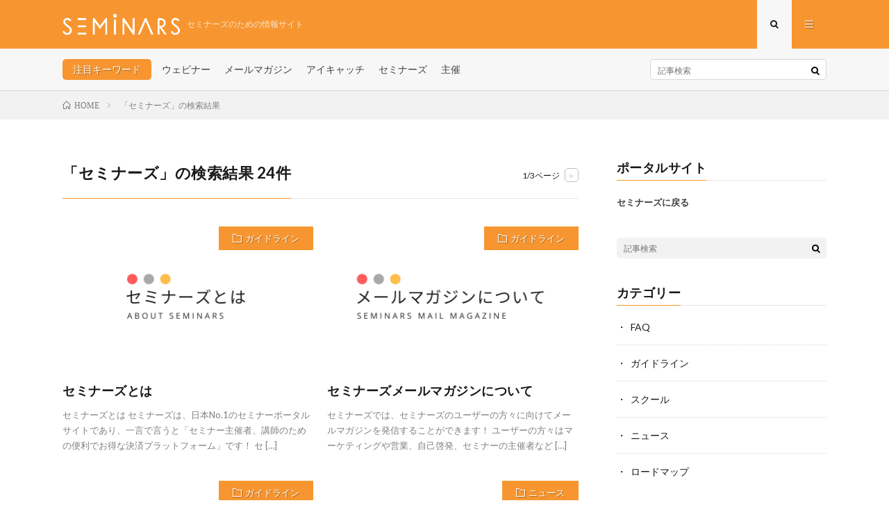

--- FILE ---
content_type: text/html; charset=UTF-8
request_url: https://info.seminars.jp/?s=%E3%82%BB%E3%83%9F%E3%83%8A%E3%83%BC%E3%82%BA
body_size: 24737
content:
<!DOCTYPE html>
<html lang="ja" prefix="og: http://ogp.me/ns#">
<head prefix="og: http://ogp.me/ns# fb: http://ogp.me/ns/fb# article: http://ogp.me/ns/article#">
<meta charset="UTF-8">
<title>セミナーズ | SEMINARS</title>

<!-- All in One SEO Pack 3.2.7 によって Michael Torbert の Semper Fi Web Design[189,217] -->
<script type="application/ld+json" class="aioseop-schema">{"@context":"https://schema.org","@graph":[{"@type":"Organization","@id":"https://info.seminars.jp/#organization","url":"https://info.seminars.jp/","name":"SEMINARS","sameAs":[]},{"@type":"WebSite","@id":"https://info.seminars.jp/#website","url":"https://info.seminars.jp/","name":"SEMINARS","publisher":{"@id":"https://info.seminars.jp/#organization"},"potentialAction":{"@type":"SearchAction","target":"https://info.seminars.jp/?s={search_term_string}","query-input":"required name=search_term_string"}},{"@type":"SearchResultsPage","@id":"https://info.seminars.jp/search/%E3%82%BB%E3%83%9F%E3%83%8A%E3%83%BC%E3%82%BA/#searchresultspage","url":"https://info.seminars.jp/search/%E3%82%BB%E3%83%9F%E3%83%8A%E3%83%BC%E3%82%BA/","inLanguage":"ja","name":"Search results for \"\u30bb\u30df\u30ca\u30fc\u30ba\"","isPartOf":{"@id":"https://info.seminars.jp/#website"}}]}</script>
<!-- All in One SEO Pack -->
<link rel='stylesheet' id='wp-block-library-css'  href='https://info.seminars.jp/wp-includes/css/dist/block-library/style.min.css?ver=5.2.3' type='text/css' media='all' />
<link rel='https://api.w.org/' href='https://info.seminars.jp/wp-json/' />
<link rel="stylesheet" href="https://info.seminars.jp/wp-content/themes/lionmedia/style.css">
<link rel="stylesheet" href="https://info.seminars.jp/wp-content/themes/lionmedia-child/style.css">
<link rel="stylesheet" href="https://info.seminars.jp/wp-content/themes/lionmedia/css/icon.css">
<link rel="stylesheet" href="https://fonts.googleapis.com/css?family=Lato:400,700,900">
<meta http-equiv="X-UA-Compatible" content="IE=edge">
<meta name="viewport" content="width=device-width, initial-scale=1, shrink-to-fit=no">
<link rel="dns-prefetch" href="//www.google.com">
<link rel="dns-prefetch" href="//www.google-analytics.com">
<link rel="dns-prefetch" href="//fonts.googleapis.com">
<link rel="dns-prefetch" href="//fonts.gstatic.com">
<link rel="dns-prefetch" href="//pagead2.googlesyndication.com">
<link rel="dns-prefetch" href="//googleads.g.doubleclick.net">
<link rel="dns-prefetch" href="//www.gstatic.com">
<style type="text/css">
.l-header,
.searchNavi__title,
.key__cat,
.eyecatch__cat,
.rankingBox__title,
.categoryDescription,
.pagetop,
.contactTable__header .required,
.heading.heading-primary .heading__bg,
.btn__link:hover,
.widget .tag-cloud-link:hover,
.comment-respond .submit:hover,
.comments__list .comment-reply-link:hover,
.widget .calendar_wrap tbody a:hover,
.comments__list .comment-meta,
.ctaPost__btn{background:#f79630;}

.heading.heading-first,
.heading.heading-widget::before,
.heading.heading-footer::before,
.btn__link,
.widget .tag-cloud-link,
.comment-respond .submit,
.comments__list .comment-reply-link,
.content a:hover,
.t-light .l-footer,
.ctaPost__btn{border-color:#f79630;}

.categoryBox__title,
.dateList__item a[rel=tag]:hover,
.dateList__item a[rel=category]:hover,
.copySns__copyLink:hover,
.btn__link,
.widget .tag-cloud-link,
.comment-respond .submit,
.comments__list .comment-reply-link,
.widget a:hover,
.widget ul li .rsswidget,
.content a,
.related__title,
.ctaPost__btn:hover{color:#f79630;}

.c-user01 {color:#000 !important}
.bgc-user01 {background:#000 !important}
.hc-user01:hover {color:#000 !important}
.c-user02 {color:#000 !important}
.bgc-user02 {background:#000 !important}
.hc-user02:hover {color:#000 !important}
.c-user03 {color:#000 !important}
.bgc-user03 {background:#000 !important}
.hc-user03:hover {color:#000 !important}
.c-user04 {color:#000 !important}
.bgc-user04 {background:#000 !important}
.hc-user04:hover {color:#000 !important}
.c-user05 {color:#000 !important}
.bgc-user05 {background:#000 !important}
.hc-user05:hover {color:#000 !important}

</style>
<meta property="og:site_name" content="SEMINARS" />
<meta property="og:type" content="website" />
<meta property="og:title" content="「セミナーズ」の検索結果│SEMINARS" />
<meta property="og:description" content="セミナーズのための情報サイト" />
<meta property="og:url" content="https://info.seminars.jp/search/%E3%82%BB%E3%83%9F%E3%83%8A%E3%83%BC%E3%82%BA/" />
<meta property="og:image" content="https://info.seminars.jp/wp-content/themes/lionmedia/img/img_no.gif" />
<meta name="twitter:card" content="summary" />



</head>
<body class="t-light">

  
  <!--l-header-->
  <header class="l-header">
    <div class="container">
      
      <div class="siteTitle">

              <p class="siteTitle__logo">
          <a class="siteTitle__link" href="https://info.seminars.jp">
            <img src="https://info.seminars.jp/wp-content/uploads/2019/11/74997385_2728023607244165_3395649728887652352_n.png" class="siteTitle__img" alt="SEMINARS" width="2605" height="463" >          </a>
          <span class="siteTitle__sub">セミナーズのための情報サイト</span>
		</p>	        </div>
      
      <nav class="menuNavi">      
                <ul class="menuNavi__list">
		              <li class="menuNavi__item u-txtShdw"><span class="menuNavi__link menuNavi__link-current icon-search" id="menuNavi__search" onclick="toggle__search();"></span></li>
            <li class="menuNavi__item u-txtShdw"><span class="menuNavi__link icon-menu" id="menuNavi__menu" onclick="toggle__menu();"></span></li>
                  </ul>
      </nav>
      
    </div>
  </header>
  <!--/l-header-->
  
  <!--l-extra-->
        <div class="l-extra" id="extra__search">
      <div class="container">
        <div class="searchNavi">
                    <div class="searchNavi__title u-txtShdw">注目キーワード</div>
          <ul class="searchNavi__list">
                          <li class="searchNavi__item"><a class="searchNavi__link" href="https://info.seminars.jp/?s=ウェビナー">ウェビナー</a></li>
                          <li class="searchNavi__item"><a class="searchNavi__link" href="https://info.seminars.jp/?s=メールマガジン">メールマガジン</a></li>
                          <li class="searchNavi__item"><a class="searchNavi__link" href="https://info.seminars.jp/?s=アイキャッチ">アイキャッチ</a></li>
                          <li class="searchNavi__item"><a class="searchNavi__link" href="https://info.seminars.jp/?s=セミナーズ">セミナーズ</a></li>
                          <li class="searchNavi__item"><a class="searchNavi__link" href="https://info.seminars.jp/?s=主催">主催</a></li>
			          </ul>
                    
                <div class="searchBox">
        <form class="searchBox__form" method="get" target="_top" action="https://info.seminars.jp/" >
          <input class="searchBox__input" type="text" maxlength="50" name="s" placeholder="記事検索"><button class="searchBox__submit icon-search" type="submit" value="search"> </button>
        </form>
      </div>        </div>
      </div>
    </div>
        
    <div class="l-extraNone" id="extra__menu">
      <div class="container container-max">
        <nav class="globalNavi">
          <ul class="globalNavi__list">
          	        <li id="menu-item-327" class="menu-item menu-item-type-custom menu-item-object-custom menu-item-home menu-item-327"><a href="http://info.seminars.jp/">ホーム</a></li>
<li id="menu-item-329" class="menu-item menu-item-type-custom menu-item-object-custom menu-item-329"><a href="https://seminars.jp/">セミナーズに戻る</a></li>
	                                    </ul>
        </nav>
      </div>
    </div>
  <!--/l-extra-->

<div class="breadcrumb" ><div class="container" ><ul class="breadcrumb__list"><li class="breadcrumb__item" itemscope itemtype="http://data-vocabulary.org/Breadcrumb"><a href="https://info.seminars.jp/" itemprop="url"><span class="icon-home" itemprop="title">HOME</span></a></li><li class="breadcrumb__item">「セミナーズ」の検索結果 </li></ul></div></div>
  <!-- l-wrapper -->
  <div class="l-wrapper ">
	
    <!-- l-main -->
    <main class="l-main">
	
      <header class="archiveTitle">
        <h1 class="heading heading-first">「セミナーズ」の検索結果 24件</h1>
		<div class="subPager"><span class="subPager__text">1/3ページ</span><ul class="subPager__list"><li class="subPager__item"><a href="https://info.seminars.jp/page/2/?s=%E3%82%BB%E3%83%9F%E3%83%8A%E3%83%BC%E3%82%BA" class="subPager__link">&gt;</a></li></ul></div>      </header>
	  
      
	          <div class="archive">
	    	                  <article class="archiveItem
	        ">
        
        <div class="eyecatch eyecatch-archive">
                    <span class="eyecatch__cat bgc u-txtShdw"><a href="https://info.seminars.jp/category/guideline/" rel="category tag">ガイドライン</a></span>
          <a href="https://info.seminars.jp/seminars_for_users/"><img width="730" height="410" src="https://info.seminars.jp/wp-content/uploads/2020/06/200604_info.png" class="attachment-icatch size-icatch wp-post-image" alt="" /></a>
        </div>
        
        
        <h2 class="heading heading-archive">
          <a class=" hc" href="https://info.seminars.jp/seminars_for_users/">セミナーズとは</a>
        </h2>
        
        <p class="archiveItem__text">
		  セミナーズとは セミナーズは、日本No.1のセミナーポータルサイトであり、一言で言うと「セミナー主催者、講師のための便利でお得な決済プラットフォーム」です！ セ [&hellip;]        </p>
        
        <div class="btn btn-right">
          <a class="btn__link" href="https://info.seminars.jp/seminars_for_users/">続きを読む</a>
        </div>
      
      </article>	    	                  <article class="archiveItem
	        ">
        
        <div class="eyecatch eyecatch-archive">
                    <span class="eyecatch__cat bgc u-txtShdw"><a href="https://info.seminars.jp/category/guideline/" rel="category tag">ガイドライン</a></span>
          <a href="https://info.seminars.jp/mailmagazine/"><img width="730" height="410" src="https://info.seminars.jp/wp-content/uploads/2020/05/200527_mailmagazine.png" class="attachment-icatch size-icatch wp-post-image" alt="" /></a>
        </div>
        
        
        <h2 class="heading heading-archive">
          <a class=" hc" href="https://info.seminars.jp/mailmagazine/">セミナーズメールマガジンについて</a>
        </h2>
        
        <p class="archiveItem__text">
		  セミナーズでは、セミナーズのユーザーの方々に向けてメールマガジンを発信することができます！ ユーザーの方々はマーケティングや営業、自己啓発、セミナーの主催者など [&hellip;]        </p>
        
        <div class="btn btn-right">
          <a class="btn__link" href="https://info.seminars.jp/mailmagazine/">続きを読む</a>
        </div>
      
      </article>	    	                  <article class="archiveItem
	        ">
        
        <div class="eyecatch eyecatch-archive">
                    <span class="eyecatch__cat bgc u-txtShdw"><a href="https://info.seminars.jp/category/guideline/" rel="category tag">ガイドライン</a></span>
          <a href="https://info.seminars.jp/how_to_use/"><img width="730" height="410" src="https://info.seminars.jp/wp-content/uploads/2020/03/191105_info.png" class="attachment-icatch size-icatch wp-post-image" alt="" /></a>
        </div>
        
        
        <h2 class="heading heading-archive">
          <a class=" hc" href="https://info.seminars.jp/how_to_use/">セミナーズの初期設定について</a>
        </h2>
        
        <p class="archiveItem__text">
		  セミナーズの使い方をこの記事で解説していきます！ 使い始めるには、大きく分けて以下の３ステップが必要です。 &nbsp; ① アカウント作成 ② 主催の登録 ③ [&hellip;]        </p>
        
        <div class="btn btn-right">
          <a class="btn__link" href="https://info.seminars.jp/how_to_use/">続きを読む</a>
        </div>
      
      </article>	    	                  <article class="archiveItem
	        ">
        
        <div class="eyecatch eyecatch-archive">
                    <span class="eyecatch__cat bgc u-txtShdw"><a href="https://info.seminars.jp/category/%e3%83%8b%e3%83%a5%e3%83%bc%e3%82%b9/" rel="category tag">ニュース</a></span>
          <a href="https://info.seminars.jp/pressrelease_seminars/"><img width="730" height="410" src="https://info.seminars.jp/wp-content/uploads/2019/11/191122_pressrelease.png" class="attachment-icatch size-icatch wp-post-image" alt="" /></a>
        </div>
        
        
        <h2 class="heading heading-archive">
          <a class=" hc" href="https://info.seminars.jp/pressrelease_seminars/">セミナーズがプレスリリースされました！</a>
        </h2>
        
        <p class="archiveItem__text">
		  セミナーズが2019年11月21日にリリース！ セミナーズが日本初の講師ブランディング形成に特化したプラットフォームとして、2019年11月21日にリリースされ [&hellip;]        </p>
        
        <div class="btn btn-right">
          <a class="btn__link" href="https://info.seminars.jp/pressrelease_seminars/">続きを読む</a>
        </div>
      
      </article>	    	                  <article class="archiveItem
	        ">
        
        <div class="eyecatch eyecatch-archive">
                    <span class="eyecatch__cat bgc u-txtShdw"><a href="https://info.seminars.jp/category/faqlist/" rel="category tag">FAQ</a></span>
          <a href="https://info.seminars.jp/previous_version/"><img width="730" height="410" src="https://info.seminars.jp/wp-content/uploads/2019/10/6.png" class="attachment-icatch size-icatch wp-post-image" alt="" /></a>
        </div>
        
        
        <h2 class="heading heading-archive">
          <a class=" hc" href="https://info.seminars.jp/previous_version/">旧セミナーズについて</a>
        </h2>
        
        <p class="archiveItem__text">
		  旧セミナーズについて ・新セミナーズにイベントを引き継げますか 旧セミナーズと新セミナーズは全く異なるシステムなため、イベントを引き継いだり、イベントをコピーし [&hellip;]        </p>
        
        <div class="btn btn-right">
          <a class="btn__link" href="https://info.seminars.jp/previous_version/">続きを読む</a>
        </div>
      
      </article>	    	                  <article class="archiveItem
	        ">
        
        <div class="eyecatch eyecatch-archive">
                    <span class="eyecatch__cat bgc u-txtShdw"><a href="https://info.seminars.jp/category/%e3%83%ad%e3%83%bc%e3%83%89%e3%83%9e%e3%83%83%e3%83%97/" rel="category tag">ロードマップ</a></span>
          <a href="https://info.seminars.jp/roadmap/"><img width="730" height="410" src="https://info.seminars.jp/wp-content/uploads/2019/10/ROADMAP.png" class="attachment-icatch size-icatch wp-post-image" alt="" /></a>
        </div>
        
        
        <h2 class="heading heading-archive">
          <a class=" hc" href="https://info.seminars.jp/roadmap/">セミナーズのロードマップ</a>
        </h2>
        
        <p class="archiveItem__text">
		  1. セミナーズについて セミナーズのビジョン セミナーズは、2005年6月からサービスを開始し、わずか2年でセミナー登録主催者数・参加者数において日本一となっ [&hellip;]        </p>
        
        <div class="btn btn-right">
          <a class="btn__link" href="https://info.seminars.jp/roadmap/">続きを読む</a>
        </div>
      
      </article>	    	                  <article class="archiveItem
	        ">
        
        <div class="eyecatch eyecatch-archive">
                    <span class="eyecatch__cat bgc u-txtShdw"><a href="https://info.seminars.jp/category/guideline/" rel="category tag">ガイドライン</a></span>
          <a href="https://info.seminars.jp/public_seminars/"><img width="730" height="410" src="https://info.seminars.jp/wp-content/uploads/2021/02/191105_info-1-1.png" class="attachment-icatch size-icatch wp-post-image" alt="" /></a>
        </div>
        
        
        <h2 class="heading heading-archive">
          <a class=" hc" href="https://info.seminars.jp/public_seminars/">セミナーが公開されなかったときの対処法</a>
        </h2>
        
        <p class="archiveItem__text">
		  セミナーズの仕様について セミナーズは、 ・現在受付中のセミナー（チケット販売中）しか検索にはヒットしない ・セミナー開始時刻を過ぎると受付が終了する という仕 [&hellip;]        </p>
        
        <div class="btn btn-right">
          <a class="btn__link" href="https://info.seminars.jp/public_seminars/">続きを読む</a>
        </div>
      
      </article>	    	                  <article class="archiveItem
	        ">
        
        <div class="eyecatch eyecatch-archive">
                    <span class="eyecatch__cat bgc u-txtShdw"><a href="https://info.seminars.jp/category/%e3%82%b9%e3%82%af%e3%83%bc%e3%83%ab/" rel="category tag">スクール</a></span>
          <a href="https://info.seminars.jp/using_school/"><img width="730" height="410" src="https://info.seminars.jp/wp-content/uploads/2021/01/200901_school-1.png" class="attachment-icatch size-icatch wp-post-image" alt="" /></a>
        </div>
        
        
        <h2 class="heading heading-archive">
          <a class=" hc" href="https://info.seminars.jp/using_school/">スクールの利用開始方法について</a>
        </h2>
        
        <p class="archiveItem__text">
		  セミナーズのスクール（サロン）機能をご利用になるためには 1. セミナーズアカウントの作成 2. 主催の登録 3. プレミアムプランへの変更 の3つの設定をする [&hellip;]        </p>
        
        <div class="btn btn-right">
          <a class="btn__link" href="https://info.seminars.jp/using_school/">続きを読む</a>
        </div>
      
      </article>	    	                  <article class="archiveItem
	        ">
        
        <div class="eyecatch eyecatch-archive">
                    <span class="eyecatch__cat bgc u-txtShdw"><a href="https://info.seminars.jp/category/%e3%82%b9%e3%82%af%e3%83%bc%e3%83%ab/" rel="category tag">スクール</a></span>
          <a href="https://info.seminars.jp/withdrawal_school/"><img width="730" height="410" src="https://info.seminars.jp/wp-content/uploads/2021/01/200901_school.png" class="attachment-icatch size-icatch wp-post-image" alt="" /></a>
        </div>
        
        
        <h2 class="heading heading-archive">
          <a class=" hc" href="https://info.seminars.jp/withdrawal_school/">スクールの退会方法</a>
        </h2>
        
        <p class="archiveItem__text">
		  この記事でわかること ・参加しているスクールの退会手順 退会の手順 セミナーズにログイン セミナーズのトップページよりログインをします。 参加中のスクール一覧を [&hellip;]        </p>
        
        <div class="btn btn-right">
          <a class="btn__link" href="https://info.seminars.jp/withdrawal_school/">続きを読む</a>
        </div>
      
      </article>	    	                  <article class="archiveItem
	        ">
        
        <div class="eyecatch eyecatch-archive">
                    <span class="eyecatch__cat bgc u-txtShdw"><a href="https://info.seminars.jp/category/guideline/" rel="category tag">ガイドライン</a></span>
          <a href="https://info.seminars.jp/issue_receipt/"><img width="730" height="410" src="https://info.seminars.jp/wp-content/uploads/2021/01/210119_info.png" class="attachment-icatch size-icatch wp-post-image" alt="" /></a>
        </div>
        
        
        <h2 class="heading heading-archive">
          <a class=" hc" href="https://info.seminars.jp/issue_receipt/">領収書の発行方法</a>
        </h2>
        
        <p class="archiveItem__text">
		  # この記事で分かること ・セミナーに参加した際の領収書の発行方法 ・スクールに参加した際の領収書の発行方法 領収書の発行手順 解説動画 動画マニュアルも合わせ [&hellip;]        </p>
        
        <div class="btn btn-right">
          <a class="btn__link" href="https://info.seminars.jp/issue_receipt/">続きを読む</a>
        </div>
      
      </article>	            </div>
	  	  
	  <div class="pager"><span aria-current='page' class='page-numbers current'>1</span>
<span class="page-numbers dots">&hellip;</span>
<a class='page-numbers' href='https://info.seminars.jp/page/3/?s=%E3%82%BB%E3%83%9F%E3%83%8A%E3%83%BC%E3%82%BA'>3</a>
<a class="next page-numbers" href="https://info.seminars.jp/page/2/?s=%E3%82%BB%E3%83%9F%E3%83%8A%E3%83%BC%E3%82%BA">NEXT</a></div>      
      
    </main>
    <!-- /l-main -->
    
    
	    <!-- l-sidebar -->
          <div class="l-sidebar">
	  
	          <aside class="widget"><h2 class="heading heading-widget">ポータルサイト</h2>			<div class="textwidget"><p><a href="https://seminars.jp/">セミナーズに戻る</a></p>
</div>
		</aside><aside class="widget">      <div class="searchBox">
        <form class="searchBox__form" method="get" target="_top" action="https://info.seminars.jp/" >
          <input class="searchBox__input" type="text" maxlength="50" name="s" placeholder="記事検索"><button class="searchBox__submit icon-search" type="submit" value="search"> </button>
        </form>
      </div></aside><aside class="widget"><h2 class="heading heading-widget">カテゴリー</h2>		<ul>
				<li class="cat-item cat-item-3"><a href="https://info.seminars.jp/category/faqlist/">FAQ</a>
</li>
	<li class="cat-item cat-item-2"><a href="https://info.seminars.jp/category/guideline/">ガイドライン</a>
</li>
	<li class="cat-item cat-item-7"><a href="https://info.seminars.jp/category/%e3%82%b9%e3%82%af%e3%83%bc%e3%83%ab/">スクール</a>
</li>
	<li class="cat-item cat-item-5"><a href="https://info.seminars.jp/category/%e3%83%8b%e3%83%a5%e3%83%bc%e3%82%b9/">ニュース</a>
</li>
	<li class="cat-item cat-item-4"><a href="https://info.seminars.jp/category/%e3%83%ad%e3%83%bc%e3%83%89%e3%83%9e%e3%83%83%e3%83%97/">ロードマップ</a>
</li>
		</ul>
			</aside>	  	  
	      
    </div>

    <!-- /l-sidebar -->
	    
    
  </div>
  <!-- /l-wrapper -->



  <!--l-footer-->
  <footer class="l-footer">
    <div class="container">
      <div class="pagetop u-txtShdw"><a class="pagetop__link" href="#top">Back to Top</a></div>
      
                  
      <div class="copySns copySns-noBorder">
        <div class="copySns__copy">
                      © Copyright 2026 <a class="copySns__copyLink" href="https://info.seminars.jp">SEMINARS</a>.
          	      <span class="copySns__copyInfo">
		    SEMINARS by <a class="copySns__copyLink" href="http://fit-jp.com/" target="_blank">FIT-Web Create</a>. Powered by <a class="copySns__copyLink" href="https://wordpress.org/" target="_blank">WordPress</a>.
          </span>
        </div>
      
                      
      </div>

    </div>     
  </footer>
  <!-- /l-footer -->

      <script type='text/javascript' src='https://info.seminars.jp/wp-includes/js/wp-embed.min.js?ver=5.2.3'></script>
<script>
function toggle__search(){
	extra__search.className="l-extra";
	extra__menu.className="l-extraNone";
	menuNavi__search.className = "menuNavi__link menuNavi__link-current icon-search ";
	menuNavi__menu.className = "menuNavi__link icon-menu";
}

function toggle__menu(){
	extra__search.className="l-extraNone";
	extra__menu.className="l-extra";
	menuNavi__search.className = "menuNavi__link icon-search";
	menuNavi__menu.className = "menuNavi__link menuNavi__link-current icon-menu";
}
</script>  

</body>
</html>